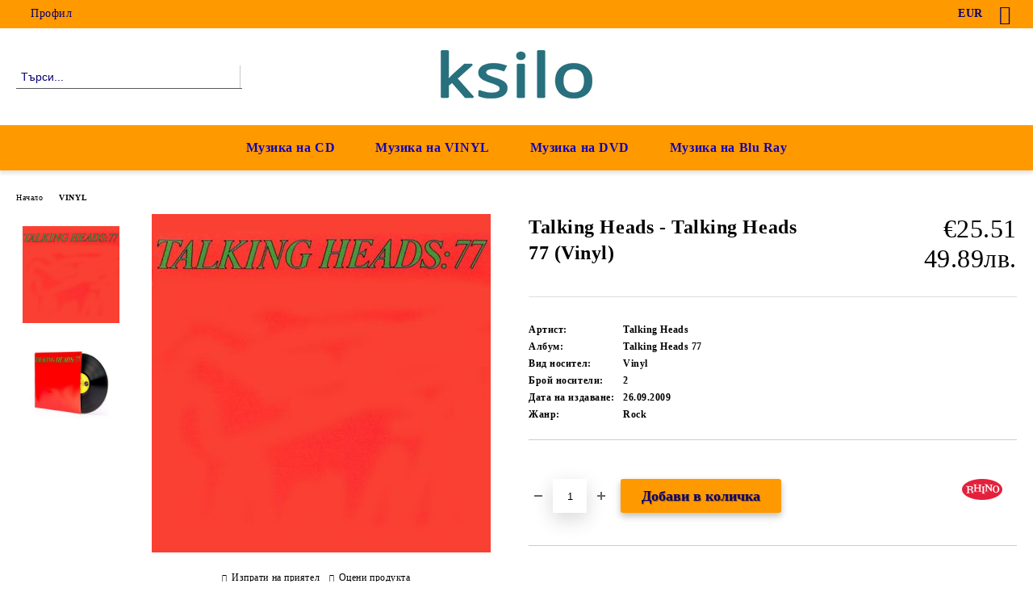

--- FILE ---
content_type: text/html; charset=utf-8
request_url: https://ksilo.com/product/24066/talking-heads-talking-heads-77-vinyl.html
body_size: 14533
content:
<!DOCTYPE html>
<html lang="bg">
<head>
	<meta http-equiv="Content-Type" content="text/html; charset=utf-8" />
<meta http-equiv="Content-Script-Type" content="text/javascript" />
<meta http-equiv="Content-Style-Type" content="text/css" />
<meta name="description" content="Talking Heads - Talking Heads 77 (Vinyl) &gt;   | VINYL" />
<meta name="keywords" content="Talking, Heads, Talking, Heads, Vinyl" />
<meta name="twitter:card" content="summary" /><meta name="twitter:site" content="@server.seliton.com" /><meta name="twitter:title" content="Talking Heads - Talking Heads 77 (Vinyl) на VINYL за €25.51 от ksilo.com" /><meta name="twitter:description" content="Talking Heads - Talking Heads 77 (Vinyl) &gt;   | VINYL" /><meta name="twitter:image" content="http://ksilo.com/userfiles/productimages/product_38917.jpg" />
<link rel="icon" type="image/x-icon" href="/favicon.ico" />
<title>Talking Heads - Talking Heads 77 (Vinyl) на VINYL за €25.51 от ksilo.com</title>
<link rel="canonical" href="https://ksilo.com/product/24066/talking-heads-talking-heads-77-vinyl.html" />

<link rel="stylesheet" type="text/css" href="/userfiles/css/css_73_221.css" />
<script type="text/javascript" src="/userfiles/css/js_73_110.js"></script>
<meta name="viewport" content="width=device-width, initial-scale=1" />
<link rel="alternate" type="application/rss+xml" title="Новини" href="/module.php?ModuleName=com.summercart.rss&amp;UILanguage=bg&amp;FeedType=News" />
<script type="text/javascript">
$(function(){
	$('.innerbox').colorbox({minWidth: 500, minHeight: 300, maxWidth: '90%', maxHeight: '96%'});
		var maxProducts = 7;
	var httpsDomain = 'https://ksilo.com/';
	var searchUrl = '/search.html';
	var seeMoreText = 'вижте още';
	
	SC.Util.initQuickSearch(httpsDomain, maxProducts, searchUrl, seeMoreText);
	});

SC.storeRoot = 'https://ksilo.com/';
SC.storeRootPath = '/';
SC.ML.PROVIDE_VALID_EMAIL = 'Трябва да предоставите валиден имейл адрес:';
SC.JSVersion = '';
</script>


		<script type="application/ld+json">
			{
				"@context": "https://schema.org",
				"@type": "BreadcrumbList",
				"itemListElement":
				[
					{
						"@type": "ListItem",
						"position": 1,
						"item":
						{
							"@id": "https://ksilo.com/",
							"name": "Начало"
						}
					},
					{
						"@type": "ListItem",
						"position": 2,
						"item":
						{
							"@id": "https://ksilo.com/category/140/vinyl.html",
							"name": "VINYL"
						}
					},
					{
						"@type": "ListItem",
						"position": 3,
						"item":
						{
							"@id": "https://ksilo.com/product/24066/talking-heads-talking-heads-77-vinyl.html",
							"name": "Talking Heads - Talking Heads 77 (Vinyl)"
						}
					}
				]
			}
		</script>





<meta property="og:site_name" content="ksilo.com" /><meta property="og:locality" content="София " /><meta property="og:country-name" content="България" /><meta property="og:email" content="admin@ksilo.com" /><meta property="og:type" content="product" /><meta property="og:title" content="Talking Heads - Talking Heads 77 (Vinyl)" /><meta property="og:url" content="https://ksilo.com/product/24066/talking-heads-talking-heads-77-vinyl.html" /><meta property="og:image" content="https://ksilo.com/userfiles/productimages/product_38917.jpg" /><!-- Global site tag (gtag.js) - Google Analytics -->
<script>
	window.gtag_loaded = true;
	window.dataLayer = window.dataLayer || [];
	function gtag(){dataLayer.push(arguments);}
	
			gtag('consent', 'default', {
			'ad_storage': 'granted',
			'ad_user_data': 'granted',
			'ad_personalization': 'granted',
			'analytics_storage': 'granted',
			'functionality_storage': 'granted',
			'personalization_storage': 'granted',
			'security_storage': 'granted'
		});
	</script>
<script async src="https://www.googletagmanager.com/gtag/js?id=G-6ESBD6FBL0"></script>
<script>
	gtag('js', new Date());
	gtag('config', 'G-6ESBD6FBL0', {'allow_enhanced_conversions':true});
</script>
<!-- /Global site tag (gtag.js) - Google Analytics -->
</head>

<body class="lang-bg dynamic-page dynamic-page-product layout-25 layout-type-wide products-per-row-4 " >


<div class="c-body-container js-body-container">
	<div class="c-body-container__sub">
		
		<header class="container c-header js-header-container">
						<div class="c-header__topline">
				<div class="c-header__topline-inner">
					<div class="c-header__profile js-header-login-section">
						<div class="c-header__profile-toggle-icon">Профил</div>
																								
												<div class="c-header__profile-dd">
							<a href="https://ksilo.com/login.html" class="c-header__profile_link c-header__profile-login">Вход</a>
							<a href="https://ksilo.com/register.html" class="c-header__profile_link c-header__profile-register">Регистрация</a>
						</div>
												
						<div class="c-header__phone-wrapper c-header__contacet-row">
							<a href="tel:" class="c-header__phone-number"></a>
						</div>
					</div>
					
					<div class="c-header__lang-currency-social">
												<div class="c-header__currency js-header-currency">
							<span class="c-header__currency-label">Валута</span>
							<div class="c_header__currency-selected">
								<span class="c-header__currency-code-wrapper"><span class="c_header__currency-selected-code">EUR</span></span>
							</div>
							<input type="hidden" name="CurrencyID" class="CurrencyID" id="js-selected-currencyid" value="2" />
							<ul id="currency-list" class="c-header__currency-list">
																<li class="c-header__currency-selector js-currency-selector " id="currencyId_6">BGN</li>
																<li class="c-header__currency-selector js-currency-selector selected" id="currencyId_2">EUR</li>
															</ul>
						</div>
												
												
						<div class="c-header__social-networks">
														<a class="c-header__social-icons social-network__fb" href="http://www.facebook.com/" target="_blank" title="Facebook"></a>
																																																							</div>
					</div>
				</div>
			</div>
			
			<div class="c-header__standard">
				<div class="c-header__search js-header-search">
					<div class="c-header__search-advanced"><a class="c-header__search-advanced-link" href="/search.html?action=dmAdvancedSearch">Разширено търсене</a></div>
					<form action="/search.html" class="c-header_search_form js-header-search-form">
						<input type="text" class="c-header__search_input js-header-search-input" id="sbox" name="phrase" value="" placeholder="Търси..." />
						<span class="c-header__search-button"><input type="submit" value="Търси" class="c-header__search-button-submit" /></span>
					</form>
				</div>
				
				<h2 class="c-header__logo c-header__logo--is-image">
				<a class="c-header__logo-link" href="/">
					<img class="c-header__logo-image" src="/userfiles/logo/ksilo-logo.png" alt="ksilo.com" width="200" height="72" />									</a>
								</h2>
				
				<div class="c-header__info">
										
										<div class="c-header__cart js-header-cart js-header-mini-cart-wrapper">
												<div class="c-header__cart-wrapper">
							<div class="c-header__cart--empty-icon"></div>
						</div>
												
											</div>
									</div>
			</div>
			
			<div class="c-header__mobile">
				<ul class="c-header__mobile-menu">
					<li class="c-header__mobile-menu-item mobile-menu-item-nav js-mobile-menu-toggle-nav">
						<span class="c-header__mobile-menu-icon"></span>
					</li>
					<li class="c-header__mobile-menu-item mobile-menu-item-search">
						<svg xmlns="http://www.w3.org/2000/svg" width="24.811" height="24.811" viewBox="0 0 21.811 21.811">
							<g id="search-outline" transform="translate(-63.25 -63.25)">
								<path id="Path_113" data-name="Path 113" d="M72.182,64a8.182,8.182,0,1,0,8.182,8.182A8.182,8.182,0,0,0,72.182,64Z" fill="none" stroke="#000" stroke-miterlimit="10" stroke-width="1.5"/>
								<path id="Path_114" data-name="Path 114" d="M338.29,338.29,344,344" transform="translate(-260.004 -260.004)" fill="none" stroke="#000" stroke-linecap="round" stroke-miterlimit="10" stroke-width="1.5"/>
							</g>
						</svg>
						<div class="c-header__search c-header__search--mobile">
							<form action="/search.html" class="c-header_search_form js-header-search-form">
								<input type="text" class="c-header__search_input c-header__search_input--mobile js-header-search-input" id="js-search-phrase" name="phrase" value="" placeholder="Търси..." />
								<span class="c-header__search-button"><input type="submit" value="Търси" class="c-header__search-button-submit" /></span>
							</form>
						</div>
					</li>
					<li class="c-header__standard-logo-section">
						<h2 class="c-header__logo c-header__logo--is-image">
						<a href="/" alt="Лого">
							<img class="c-header__logo-image" src="/userfiles/logo/ksilo-logo.png" alt="ksilo.com" width="200" height="72" />													</a>
						</h2>
					</li>
					<li class="c-header__mobile-menu-item is-mobile-cart">
												
																		<div id="mobile-cart" class="mobile-menu-item-cart js-mobile-menu-item-cart">
							<svg xmlns="http://www.w3.org/2000/svg" width="31" height="30" viewBox="0 0 31 30">
								<g id="cart-41" transform="translate(1.5 0.5)">
									<circle id="Ellipse_37" data-name="Ellipse 37" cx="1.847" cy="1.847" r="1.847" transform="translate(9.451 24.148)" fill="#000812"/>
									<path id="Ellipse_37_-_Outline" data-name="Ellipse 37 - Outline" d="M1.847-.5A2.347,2.347,0,1,1-.5,1.847,2.35,2.35,0,0,1,1.847-.5Zm0,3.695A1.347,1.347,0,1,0,.5,1.847,1.349,1.349,0,0,0,1.847,3.195Z" transform="translate(9.451 24.148)"/>
									<circle id="Ellipse_38" data-name="Ellipse 38" cx="1.847" cy="1.847" r="1.847" transform="translate(20.166 24.148)" fill="#000812"/>
									<path id="Ellipse_38_-_Outline" data-name="Ellipse 38 - Outline" d="M1.847-.5A2.347,2.347,0,1,1-.5,1.847,2.35,2.35,0,0,1,1.847-.5Zm0,3.695A1.347,1.347,0,1,0,.5,1.847,1.349,1.349,0,0,0,1.847,3.195Z" transform="translate(20.166 24.148)"/>
									<path id="Path_88" data-name="Path 88" d="M22.352,21.855H10.732a3.527,3.527,0,0,1-3.357-3.112L4.066,2.843H.709a1,1,0,0,1,0-2h4.17a1,1,0,0,1,.979.8l.877,4.215H26.709a1,1,0,0,1,.986,1.167L25.714,18.714l0,.02A3.529,3.529,0,0,1,22.352,21.855Zm-15.2-14L9.334,18.344l0,.016c.138.723.577,1.5,1.394,1.5h11.62c.814,0,1.253-.766,1.393-1.486L25.525,7.854Z" transform="translate(0 0)"/>
									<rect id="Rectangle_179" data-name="Rectangle 179" width="31" height="30" transform="translate(-1.5 -0.5)" fill="none"/>
								</g>
							</svg>
						</div>
												
																	</li>
				</ul>
			</div>
			<div class="c-mobile-holder"></div>
		</header><!-- header container -->
<main>
<div class="o-column c-layout-top o-layout--horizontal c-layout-top__sticky sticky js-layout-top">
	<div class="c-layout-wrapper c-layout-top__sticky-wrapper">
		<div class="o-box c-box-main-menu js-main-menu-box">
	<div class="c-mobile__close js-mobile-close-menu"></div>
	<div class="c-mobile__phone js-mobile-phone-content"></div>
	<div class="c-mobile__nav">
		<div class="c-mobile__nav-item is-menu js-mobile-toggle-menu is-active"><span>Меню</span></div>
		<div class="c-mobile__nav-item is-profile js-mobile-toggle-profile"><span>Профил</span></div>
		<div class="c-mobile__nav-item is-int js-mobile-toggle-int"><i class="js-mobile-current-flag"></i><span>Език</span></div>
	</div>
	
	<div class="o-box-content c-box-main-menu__content">
		<ul class="c-box-main-menu__list">
						<li class=" c-box-main-menu__item js-box-main-menu__item">
				<a href="/category/141/cd-audio.html" title="Музика на CD" class="c-box-main-menu__item-link">
										Музика на CD
					<span class="c-box-main-menu__mobile-control js-mobile-control"><span>+</span></span>
				</a>
							</li>
						<li class=" c-box-main-menu__item js-box-main-menu__item">
				<a href="/category/140/vinyl.html" title="Музика на VINYL" class="c-box-main-menu__item-link">
										Музика на VINYL
					<span class="c-box-main-menu__mobile-control js-mobile-control"><span>+</span></span>
				</a>
							</li>
						<li class=" c-box-main-menu__item js-box-main-menu__item">
				<a href="/category/142/dvd.html" title="Музика на DVD" class="c-box-main-menu__item-link">
										Музика на DVD
					<span class="c-box-main-menu__mobile-control js-mobile-control"><span>+</span></span>
				</a>
							</li>
						<li class=" c-box-main-menu__item js-box-main-menu__item">
				<a href="/category/143/blu-ray.html" title="Музика на Blu Ray" class="c-box-main-menu__item-link">
										Музика на Blu Ray
					<span class="c-box-main-menu__mobile-control js-mobile-control"><span>+</span></span>
				</a>
							</li>
					</ul>
	</div>
	
	<div class="c-mobile__profile-content js-mobile-profile-content" style="display: none;"></div>
	
	<div class="c-mobile__int-content js-mobile-int-content" style="display: none;"></div>

</div>

<script type="text/javascript">
	$(function(){
		if ($(window).width() <= 1110) {
			$('.js-mobile-menu-toggle-nav').click(function(){
				$('.js-main-menu-box').addClass('is-active');
			});

			$('.js-mobile-toggle-menu').click(function(){
				$(this).addClass('is-active');
				$('.c-box-main-menu__content').show();

				$('.js-mobile-toggle-profile').removeClass('is-active');
				$('.js-mobile-profile-content').hide();
				$('.js-mobile-toggle-int').removeClass('is-active');
				$('.js-mobile-int-content').hide();
			});
			$('.js-mobile-toggle-profile').click(function(){
				$(this).addClass('is-active');
				$('.js-mobile-profile-content').show();

				$('.js-mobile-toggle-menu').removeClass('is-active');
				$('.c-box-main-menu__content').hide();
				$('.js-mobile-toggle-int').removeClass('is-active');
				$('.js-mobile-int-content').hide();
			});
			$('.js-mobile-toggle-int').click(function(){
				$(this).addClass('is-active');
				$('.js-mobile-int-content').show();

				$('.js-mobile-toggle-profile').removeClass('is-active');
				$('.js-mobile-profile-content').hide();
				$('.js-mobile-toggle-menu').removeClass('is-active');
				$('.c-box-main-menu__content').hide();
			});

			$('.js-mobile-close-menu').click(function(){
				$('.js-main-menu-box').removeClass('is-active');
				$('.js-mobile-menu-item-nav').toggleClass('is-active');
			});
			var currentFlag = $('.c_header__language-selected .c-header__language-code-wrapper').html();
			$('.js-mobile-current-flag').append(currentFlag);

			if ($('.js-header-language').length == 0 && $('.js-header-currency').length == 0) {
				$('.js-mobile-toggle-int').hide();
			}
		}
	});
</script>
	</div>
</div>

<div class="c-layout-main js-layout-main">
		<div id="c-layout-main__column-left" class="o-layout--vertical c-layout-main--wide">
		<div class="c-layout-wrapper">
			
			<div id="product-page" class="c-page-product"
	 xmlns:product="http://search.yahoo.com/searchmonkey/product/"
	 xmlns:rdfs="http://www.w3.org/2000/01/rdf-schema#"
	 xmlns:media="http://search.yahoo.com/searchmonkey/media/"
	 xmlns:review="http://purl.org/stuff/rev#"
	 xmlns:use="http://search.yahoo.com/searchmonkey-datatype/use/"
	 xmlns:currency="http://search.yahoo.com/searchmonkey-datatype/currency/"
	 itemscope itemtype="http://schema.org/Product">
	
	<div class="c-breadcrumb c-breadcrumb__list">
		<span class="c-breadcrumb__item"><a href="/" class="c-breadcrumb__item-link">Начало</a> </span>
				<span class="c-breadcrumb__separator"></span>
		<span class="c-breadcrumb__item"><a href="/category/140/vinyl.html" class="c-breadcrumb__item-link">VINYL</a></span>
				<span class="c-breadcrumb__item--last">Talking Heads - Talking Heads 77 (Vinyl)</span>
	</div>
	
	<div class="o-page-content">
		<div class="c-dynamic-area c-dynamic-area__top"></div>
		
		<div class="c-product__top-area">
				<!-- Description Price Block -->
			<div class="product-page-description-price-block">
				<div class="c-product-page__product-name-and-price">
					<h1 class="c-product-page__product-name fn js-product-name-holder" property="rdfs:label" itemprop="name">
						Talking Heads - Talking Heads 77 (Vinyl)
					</h1>
											<div id="ProductPricesHolder" class="c-product-page__product-price-wrapper js-product-prices-holder">
														<div class="c-product-page__product-price-section u-dual-price__product-page is-price-with-tax">
			
	
		<!-- Show prices with taxes applied. -->
			
						
		<!-- The product has no price modifiers. It may have wholesale price. -->
				<!-- No wholesale price. The list price is the final one. No discounts. -->
		<div class="c-price-exclude-taxes product-price u-price__base__wrapper u-dual-price__big-price" itemprop="offers" itemscope itemtype="http://schema.org/Offer">
			<span class="c-price-exclude-taxes__no-wholesale-price-list-label what-price u-price__base__label">Цена:</span>
			<span class="c-price-exclude-taxes__no-wholesale-price-list-price taxed-price-value u-price__base__value">
				€25.51
								<span class="c-price-exclude-taxes__no-wholesale-price-list-price taxed-price-value u-product-page__price-dual-currency">49.89лв.</span>
							</span>
			<span class="c-price-exclude-taxes__no-wholesale-price-list-price-digits price" style="display:none;" itemprop="price">25.51</span>
			<span class="c-price-exclude-taxes__no-wholesale-price-currency currency" style="display:none;" itemprop="priceCurrency">EUR</span>
			<link itemprop="url" href="/product/24066/talking-heads-talking-heads-77-vinyl.html" />
			<meta itemprop="availability" content="https://schema.org/InStock" />
			
		</div>
				
				
			
		
		
		



	
	</div>													</div>
									</div>
				
				<ul class="c-product-page__product-features">
										
					
														</ul>
				
								
				<div class="c-product-page__product-details">
					<div class="c-product-page__product-description-wrapper">
																								
											</div>
					
					<!-- Cart form -->
					<form action="https://ksilo.com/cart.html" method="post" id="cart_form" class="c-product-page__cart-form item " >
						<div class="product-page__price-and-options">
													</div>
					
												<ul class="c-product-page__attributes-list item">
															<li class="c-product-page__attribute-item">
									<div class="c-product-page__attribute-name">Артист:</div>
									<div class="c-product-page__attribute-value">
										Talking Heads
										
																				
										<span class="c-product-page__attribute-unit"></span>
																			</div>
								</li>
															<li class="c-product-page__attribute-item">
									<div class="c-product-page__attribute-name">Албум:</div>
									<div class="c-product-page__attribute-value">
										Talking Heads 77
										
																				
										<span class="c-product-page__attribute-unit"></span>
																			</div>
								</li>
															<li class="c-product-page__attribute-item">
									<div class="c-product-page__attribute-name">Вид носител:</div>
									<div class="c-product-page__attribute-value">
										
										
																					<span class="c-product-page__attribute-multivalue">Vinyl</span>
																				
										<span class="c-product-page__attribute-unit"></span>
																			</div>
								</li>
															<li class="c-product-page__attribute-item">
									<div class="c-product-page__attribute-name">Брой носители:</div>
									<div class="c-product-page__attribute-value">
										2
										
																				
										<span class="c-product-page__attribute-unit"></span>
																			</div>
								</li>
															<li class="c-product-page__attribute-item">
									<div class="c-product-page__attribute-name">Дата на издаване:</div>
									<div class="c-product-page__attribute-value">
										26.09.2009
										
																				
										<span class="c-product-page__attribute-unit"></span>
																			</div>
								</li>
															<li class="c-product-page__attribute-item">
									<div class="c-product-page__attribute-name">Жанр:</div>
									<div class="c-product-page__attribute-value">
										
										
																					<span class="c-product-page__attribute-multivalue">Rock</span>
																				
										<span class="c-product-page__attribute-unit"></span>
																			</div>
								</li>
													</ul>
												
						<div class="c-product-page__buy-buttons">
							<div class="c-product-page__availability-label availability s-html-editor js-availability-label" style="display: none">
								
							</div>
							
														<div class="c-product-page__add-to-wishlist-button">
								<span class="c-product-page__wishlist-buttons js-button-wish no-in-wishlist">
	<a style="display: none" rel="nofollow" href="https://ksilo.com/wishlist.html" title="Добавен в Желани" class="c-product-page__button-wishlist is-in-wishlist js-wishlist-link js-has-in-wishlist" data-product-id="24066" data-item-id="0"><span class="c-product-page__button-wishlist-text">Добавен в Желани</span></a>
	<a rel="nofollow" href="https://ksilo.com/wishlist.html" title="Добави в желани" class="c-product-page__button-wishlist not-in-wishlist js-wishlist-link js-no-in-wishlist" data-product-id="24066" data-item-id="0"><span class="c-product-page__button-wishlist-text">Добави в желани</span></a>
</span>
<script type="text/javascript">
$(function () {
	SC.Wishlist.getData = function (object) {
		var data = $('#cart_form').serialize();
		if (object.hasClass('js-has-in-wishlist')) {
			data += '&action=removeItem&submitType=ajax&WishlistItemID=' + object.data('item-id');
		} else {
			data += '&action=addItem&submitType=ajax&ProductID=' + object.data('product-id');
		}
		
		return data;
	}
})
</script>
							</div>
														
																																			
							<div class="c-product-page__buy-buttons-wrapper">
								<!--// measure unit plugin inject //-->
																
								<div class="quantity availability add-to-cart js-button-add-to-cart-wrapper js-product-page__add-to-cart" >
									<span class="value-title" title="in_stock"></span>									<!--// measure unit plugin inject //-->
																		
																		<span class="c-product-page__quantity-minus js-quantity-minus">-</span>
																		<input aria-label="Брой" type="text" class="c-product-page__quantity-input js-quantity-input" name="Quantity" value="1" size="1" />
																		<span class="c-product-page__quantity-plus js-quantity-plus">+</span>
																		
									<!--// measure unit plugin inject //-->
																		
									<div class="c-button__add-to-cart-wrapper js-button-add-to-cart o-button-add-to-cart u-designer-button">
										<input type="submit" class="c-button c-button__add-to-cart js-button-add-to-cart o-button-add-to-cart-submit u-designer-button-submit" value="Добави в количка" />
										<span class="c-button__add-to-cart-icon o-button-add-to-cart-icon"></span>
									</div>
								</div>
								
																<div class="c-product-page__product-brand-wrapper" itemprop="brand" itemscope itemtype="http://schema.org/Organization">
																		
																		<meta itemprop="name" content="Rhino Records">
									<a class="c-product-page__product-brand-image-link" rel="product:brand" typeof="vcard:VCard commerce:Business" property="vcard:url" href="/brand/296/rhino-records.html" itemprop="url">
										<img class="c-product-page__product-brand-image" src="/userfiles/manufacturer/image_343211994170137f6d7dd0909f7fc6bb.jpg" width="50" height="26" alt="Rhino Records" />
									</a>
																		
																	</div>
															</div>
						</div>
						
						<input type="hidden" name="action" value="dmAddToCart" />
						<input type="hidden" class="js-product-page-product-id" id="ProductID" name="ProductID" value="24066" />
						<input type="hidden" class="js-product-page-productvariant-id" id="ProductVariantID" name="ProductVariantID" value="" />
																													</form>
					
									</div>
				
							</div><!-- Description Price Block -->
			
			<!-- Images Block -->
			<div class="c-product-page__images-block">
				<div id="product-images" class="c-product-page__images-wrapper-of-all    ">
					<div class="c-product-page__image-section">
												
																		
						<div class="c-product-page__product-image js-product-image" >
							<div class="video-close js-video-close"><img src="/skins/orion/customer/images/close_video.png?rev=0cfa903748b22c57db214c7229180c71ed34da8a" width="32" height="32" alt="" loading="lazy" /></div>
							<div class="video-container js-video-container"></div>
														
																					<div class="product-image-a js-call-lightgallery">
																<a href="/userfiles/productlargeimages/product_38917.jpg" title="Talking Heads - Talking Heads 77 (Vinyl)" class="c-product-page__product-image-with-zoom js-product-image-link js-cloud-zoom cloud-zoom" id="product-zoom" rel="position: 'inside', adjustX: 0, adjustY: 0">
																	<img class="c-product-page__product-image c-product-page__product-image-24066 js-product-image-default" rel="rdfs:seeAlso media:image" src="/userfiles/productimages/product_38917.jpg" alt="Talking Heads - Talking Heads 77 (Vinyl)" itemprop="image" width="420" height="419" fetchpriority="high" loading="lazy"/>
									<meta property="og:image" content="https://ksilo.com/userfiles/productimages/product_38917.jpg">
																</a>
															</div>
																				</div>
					</div>
					
					<div class="c-product-page__thumb-list-wrapper">
						<div class="c-product-page__thumb-list js-image-thumb-list">
														
							<!-- Product threesixty degree start -->
														
							<!-- Variant images -->
														
							<!-- Product images -->
														<span class="c-product-page__thumb-wrapper js-product-thumb-holder selected product-image-lightgallery" style="min-width:85px;" data-src="/userfiles/productlargeimages/product_38917.jpg">
																<a id="product-image-38917" href="/userfiles/productlargeimages/product_38917.jpg" title="Talking Heads - Talking Heads 77 (Vinyl)" class="c-product-page__thumb-link js-product-thumb-link js-cloud-zoom-gallery cloud-zoom-gallery" rel="useZoom: 'product-zoom', smallImage: '/userfiles/productimages/product_38917.jpg'" ref="/userfiles/productimages/product_38917.jpg" data-largeimagewidth="600" data-largeimageheight="600">
																	<img src="/userfiles/productthumbs/thumb_38917.jpg" alt="Talking Heads - Talking Heads 77 (Vinyl)" width="300" height="300" class="c-product-page__thumb-image" />
																</a>
															</span>
														<span class="c-product-page__thumb-wrapper js-product-thumb-holder  product-image-lightgallery" style="min-width:85px;" data-src="/userfiles/productlargeimages/product_38918.jpg">
																<a id="product-image-38918" href="/userfiles/productlargeimages/product_38918.jpg" title="Talking Heads - Talking Heads 77 (Vinyl)" class="c-product-page__thumb-link js-product-thumb-link js-cloud-zoom-gallery cloud-zoom-gallery" rel="useZoom: 'product-zoom', smallImage: '/userfiles/productimages/product_38918.jpg'" ref="/userfiles/productimages/product_38918.jpg" data-largeimagewidth="600" data-largeimageheight="600">
																	<img src="/userfiles/productthumbs/thumb_38918.jpg" alt="Talking Heads - Talking Heads 77 (Vinyl)" width="300" height="300" class="c-product-page__thumb-image" />
																</a>
															</span>
														
													</div>
					</div>
					
					<script type="text/javascript">
						var variantImagesOptions = {};
											
						$(function () {
							// Remove from Light Gallery default image duplicate
							$('.product-image-lightgallery').each(function() {
								if ($(this).find('.js-product-image-default').length == 0 && $(this).data('src') == $('.js-product-image-default').parents('.product-image-lightgallery').data('src')) {
									$(this).removeClass('product-image-lightgallery');
								}
							});
							if($('body').hasClass('u-variant__product-page-two')) {
								function scrollToVariantImage(ProductVariantSliderImageID) {
									if (!ProductVariantSliderImageID) {
										return;
									}
									
									const jQueryProductVariantSliderImage =  $('#' + ProductVariantSliderImageID);
									if (!jQueryProductVariantSliderImage.length) {
										return;
									}
									
									$('html, body').stop().animate({
										scrollTop: jQueryProductVariantSliderImage.offset().top
									}, 1000);
								}
								
								$(SC.ProductData.ProductVariantsEvent).on('variantChangedData', function (event, data) {
									scrollToVariantImage(data.variantData.ProductVariantSliderImageID);
								});
								
								$('#product-images .js-product-thumb-link').removeClass('js-cloud-zoom-gallery cloud-zoom-gallery');
							} else {
								$('#product-images .js-product-thumb-link').dblclick(function() {
									$(this).click();
									$('#product-images .js-product-image-link').click();
								});
							}
							
														$('#product-images .js-product-image-link').live('click', function() {
								if ($('#product-images .js-product-thumb-link[href="' + $('#product-images .js-product-image-link').attr('href') + '"]').length == 0) {
									$('#product-images').append('<span class="product-thumb-holder" style="display: none;"><a href="' + $('#product-images .js-product-image-link').attr('href') + '" title="' + $('#product-images .js-product-image-link').attr('title') + '" class="js-product-thumb-link js-cloud-zoom-gallery cloud-zoom-gallery" rel="useZoom: \'product-zoom\', smallImage: \'' + $('#product-images .js-product-image-link img').attr('src') + '\'"></a></span>');
								}
							});
				
							$('.mousetrap').live('click', function() {
								$('#product-images .js-product-image-link').click();
							});
														
							
												
							var lightGalleryOptions = {
								mode: 'lg-lollipop',
								download: false,
								actualSize: true,
								showThumbByDefault: false,
								closable: false,
								enableDrag: false,
								enableSwipe: true,
								infiniteZoom: true,
								zoom: true,
								enableZoomAfter: 300,
								addClass: 'lightgallery_main_wrapper',
								preload: 100,
								slideEndAnimation: false,
								selector: '.product-image-lightgallery'
							};
							
							function loadLightGallery(lightGalleryOptions) {
								if ( $.isFunction($.fn.lightGallery) ) {
									return;
								}
								
								$('head').append('<script type="text/javascript" src="/skins/assets/lightGallery/js/lightgallery.js?rev=0cfa903748b22c57db214c7229180c71ed34da8a"><\/script>' +
										'<script type="text/javascript" src="/skins/assets/lightGallery/js/plugins/lg-thumbnail.min.js?rev=0cfa903748b22c57db214c7229180c71ed34da8a"><\/script>' +
									'<script type="text/javascript" src="/skins/assets/lightGallery/js/plugins/lg-zoom.min.js?rev=0cfa903748b22c57db214c7229180c71ed34da8a"><\/script>' +
										'<link rel="stylesheet" type="text/css" href="/skins/assets/lightGallery/css/lightgallery.css?rev=0cfa903748b22c57db214c7229180c71ed34da8a" />');
								
								$('#product-images')
									.lightGallery(lightGalleryOptions)
									.on('onCloseAfter.lg', function () {
										$('.js-main-menu-box').parent('div').css('z-index', '999999');
									})
									.on('onAfterOpen.lg', function () {
										$('.lightgallery_main_wrapper .lg-item').css('width', $(window).width() + 20).css('overflow-y', 'auto');
									})
									.on('onBeforeSlide.lg', function (event, prevIndex, index) {
										$('.lightgallery_main_wrapper .lg-item').eq(index).find('.lg-img-wrap').show();
										$('.lightgallery_main_wrapper .lg-item').eq(prevIndex).find('.lg-img-wrap').hide();
										$('.lightgallery_main_wrapper .lg-item').css('overflow-y', 'hidden');
									})
									.on('onAfterSlide.lg', function () {
										$('.lightgallery_main_wrapper .lg-item').css('overflow-y', 'auto');
									});
							}
							$('.js-call-lightgallery').on('click', function() {
								loadLightGallery(lightGalleryOptions);
								var attrHref = $(this).find('.js-product-image-link').attr('href');
								$('.product-image-lightgallery[data-src="' + attrHref + '"]').trigger('click');
								lightGallery.refresh();
								return false;
							});
							
															loadLightGallery(lightGalleryOptions);
													});
					</script>
				</div>
				<!--// measure unit plugin inject //-->
								<div class="c-product-page__button-actions has-brand">
					<div class="c-product-page__send-to-friend-button c-product-page__button-actions-wrapper">
						<a rel="nofollow" class="c-button__send-to-friend" href="https://ksilo.com/send_to_friend.php?ProductID=24066" id="sendToFriend" title="Изпрати на приятел">Изпрати на приятел</a>
					</div>
										<div class="c-product-page__rate-button c-product-page__button-actions-wrapper">
						<a rel="nofollow" href="/module.php?ModuleName=com.summercart.ratingactions&amp;action=acRate&amp;ProductID=24066" id="rateThisProduct" title="Оцени продукта">Оцени продукта</a>
					</div>
										
										
										<span class="c-product-page__toggle-brand-information js-product-page-brand-info">Информация за Съответствие</span>
					
					<div class="c-product-page__product-brand-information js-product-page-brand-content is-hidden" style="display: none;">
																																				<div class="c-product-page__brand-contact-row">
							<span class="c-product-page__brand-contact-label">Уебсайт</span>
							<a class="c-brand__brand-website-link" href="http://www.rhino.com" target="_blank">http://www.rhino.com</a>
						</div>
											</div>
									</div>
				
									<div class="c-social-buttons social-buttons">
	<iframe title="Share links" src="//www.facebook.com/plugins/like.php?locale=bg_BG&amp;href=https%3A%2F%2Fksilo.com%2F%2Fproduct%2F24066%2Ftalking-heads-talking-heads-77-vinyl.html&amp;layout=button_count&amp;action=like&amp;show_faces=false&amp;share=true&amp;height=21&amp;" scrolling="no" frameborder="0" style="border:none; overflow:hidden; width: 200px; height:21px;" allowTransparency="true" loading="lazy"></iframe>
	
	<!-- Place this tag in your head or just before your close body tag. -->
	<script >
		window.___gcfg = {
			lang: 'bg_BG',
		};
	</script>
	<a href="https://twitter.com/share" class="c-social-buttons__twitter-share-button twitter-share-button" data-lang="bg">Tweet</a>
	<script>$(function() { !function(d,s,id){var js,fjs=d.getElementsByTagName(s)[0],p=/^http:/.test(d.location)?'http':'https';if(!d.getElementById(id)){js=d.createElement(s);js.id=id;js.src=p+'://platform.twitter.com/widgets.js';fjs.parentNode.insertBefore(js,fjs);}}(document, 'script', 'twitter-wjs'); });</script>
	
	<!--// plugin.facebook_send_to_friend.html //-->
</div>							</div><!-- Images Block -->
		</div> <!-- c-product__top-area -->

		<!-- Product details info -->
				
		<!--// plugin.list-variants.product-details-html //-->
		<!-- Product details in tabs -->
		<div class="c-tabs c-product-page__tabs js-wholesale-prices">
			<ul class="c-tabs__menu c-product-page__tabs-menu js-tabs__menu">
																				<li class="c-tabs__menu-item c-product-page__tabs-menu-item js-tabs-title"><a href="#product-global-attributes" class="c-product-page__tabs-menu-item-link js-tabs-title-link">Характеристики</a></li>
																								<li class="c-tabs__menu-item c-product-page__tabs-menu-item js-tabs-title"><a href="#product-reviews" class="c-product-page__tabs-menu-item-link js-tabs-title-link">Ревюта</a></li>
																																																																								<li class="c-tabs__menu-item c-product-page__tabs-menu-item js-tabs-title"><a href="#product-web-page-6" class="c-product-page__tabs-menu-item-link js-tabs-title-link">Често задавани въпроси</a></li>
																			</ul>
			
			<div class="c-tab__box-title-wrapper" style="display:none">
	<h2 class="c-tab__box-title">Характеристики</h2>
</div>
<div class="tab-content c-tab-global-attributes" id="product-global-attributes">
	<ul class="c-tab-attributes__list">
				<li class="c-tab-attribute__wrapper">
			<div class="c-tab-attribute__label">Артист:</div>
			<div class="c-tab-attribute__value-wrapper">
				<span class="c-tab-attribute__value" data-attribute-code="artist">
				Talking Heads
								</span>
				
				<span class="c-tab-attribute__unit"></span>
							</div>
		</li>
				<li class="c-tab-attribute__wrapper">
			<div class="c-tab-attribute__label">Албум:</div>
			<div class="c-tab-attribute__value-wrapper">
				<span class="c-tab-attribute__value" data-attribute-code="title">
				Talking Heads 77
								</span>
				
				<span class="c-tab-attribute__unit"></span>
							</div>
		</li>
				<li class="c-tab-attribute__wrapper">
			<div class="c-tab-attribute__label">Вид носител:</div>
			<div class="c-tab-attribute__value-wrapper">
				<span class="c-tab-attribute__value" data-attribute-code="config">
				
								Vinyl<br />
								</span>
				
				<span class="c-tab-attribute__unit"></span>
							</div>
		</li>
				<li class="c-tab-attribute__wrapper">
			<div class="c-tab-attribute__label">Брой носители:</div>
			<div class="c-tab-attribute__value-wrapper">
				<span class="c-tab-attribute__value" data-attribute-code="units">
				2
								</span>
				
				<span class="c-tab-attribute__unit"></span>
							</div>
		</li>
				<li class="c-tab-attribute__wrapper">
			<div class="c-tab-attribute__label">Дата на издаване:</div>
			<div class="c-tab-attribute__value-wrapper">
				<span class="c-tab-attribute__value" data-attribute-code="release">
				26.09.2009
								</span>
				
				<span class="c-tab-attribute__unit"></span>
							</div>
		</li>
				<li class="c-tab-attribute__wrapper">
			<div class="c-tab-attribute__label">Жанр:</div>
			<div class="c-tab-attribute__value-wrapper">
				<span class="c-tab-attribute__value" data-attribute-code="genre">
				
								Rock<br />
								</span>
				
				<span class="c-tab-attribute__unit"></span>
							</div>
		</li>
			</ul>
</div><div class="c-tab__box-title-wrapper c-tab-review__title-wrapper" style="display:none">
	<h2 class="c-tab__box-title">Ревюта</h2>
</div>
<div id="product-reviews" class="c-tab-review tab-content">
				<div id="fb-comments-container" class="c-facebook-comments">
	<div id="fb-root" class="c-facebook-comments__fb-root"></div>
	<script>
	function startFbComments() {
		(function(d, s, id) {
		  var js, fjs = d.getElementsByTagName(s)[0];
		  if (d.getElementById(id)) return;
		  js = d.createElement(s); js.id = id;
		  js.async = true;
		  js.src = "//connect.facebook.net/bg_BG/sdk.js#xfbml=1&appId=&version=v6.0";
		  fjs.parentNode.insertBefore(js, fjs);
		}(document, 'script', 'facebook-jssdk'));
	}
	
	$(function() {
		if ($('#product-reviews').css('display') == 'none') {
			$('a[href="#product-reviews"]').one('click', function() {
				startFbComments();
			});
		} else {
			startFbComments();
		}
	});</script>
	<div class="c-facebook-comments__fb-comments fb-comments" data-href="https://ksilo.com//product/24066/talking-heads-talking-heads-77-vinyl.html" data-width="100%" data-numposts="1" data-colorscheme="light"></div>
</div>		<!--// plugin.comment-review.product-review-form-html //-->
</div><div id="product-web-page-6" class="tab-content"><div id="page" class="c-web-page js-web-page ">

	<div class="c-page__page-title o-title__page-title">
		<div class="c-page__page-title-wrapper o-title__page-title-wrapper">
							<h2 class="c-page__page-title-content o-title__page-title-content">Често задавани въпроси</h2>
					</div>
	</div>
	
		
	<div class="o-page-content s-html-editor">

		<p><strong>ТУК МОЖЕТЕ ДА ПРОЧЕТЕТЕ ОТГОВОРИТЕ НА ЧЕСТО ЗАДАВАНИ ВЪПРОСИ</strong></p><p><br></p><p><strong>1. ВСИЧКИ ЛИ ПРОДУКТИ ПРЕДЛАГАНИ В МАГАЗИНА ksilo.com СА НАЛИЧНИ ?</strong></p><p class="fr-text-bordered">- <strong>Не, не всички продукти предлагани в магазина са налични</strong>. Моля при поръчка от Ваша страна да въведете e-mail адрес на който в най-кратък срок ще получите отговор дали избрания от Вас продукт е наличен.</p><p>За всякакви въпроси можете да ползвате и формата &quot;<strong>Контакт</strong>&quot;. Моля уверете се, че e-mail адреса на който желаете да получите отговор е правилно изписан.</p><p>Ако за Вас е по-удобно пишете ни на e-mail: admin@ksilo.com кой избран от Вас продукт Ви интересува и ще Ви отговорим дали той е наличен, както и приблизителния срок за доставка, ако НЕ е наличен.&nbsp;</p><p><strong>&gt;&gt;&gt; Стремим се да поддържаме актуален списък със заглавия, но все пак е възможно да има и такива, които да НЕ успеем да Ви осигурим (т.е. да са окончателно изчерпани) &lt;&lt;&lt;</strong></p><p><br></p><p><strong>2. КАКЪВ Е СРОКА ЗА ДОСТАВКА ?</strong></p><p>- Срока на доставка на <u><strong>налични продукти</strong></u> е един-два работни дни, ако адреса на доставка е в границите на София-град и два-три работни дни за останалата част на страната. За някои по-малки населени места, които се обслужват по график на куриерската фирма срока на доставка може да се удължи до 5-7 работни дни. За работни дни се считат дните от понеделник до петък (ако те не са официални празници).</p><p>Поръчки направени до 16:30 ч. в работни дни се обработват същия ден и ако поръчаните от Вас продукти са налични се предават за доставката им на куриер веднага и ако адреса за доставка е в София-град има възможност да ги получите още на следващия ден или до два-три работни дни при адрес за доставка извън София-град.</p><p>- За срока на доставка на продукти които <u><strong>НЕ са налични</strong></u>&nbsp;ще Ви информираме на посочения от Вас e-mail адрес при поръчката Ви или при запитване от Ваша страна на e-mail: <strong>admin@ksilo.com</strong></p><p>Срока на доставка на продукти които <strong>НЕ са налични</strong> може да варира от една седмица (за български издания) до около един месец (за вносни продукти). <strong>За някои вносни продукти този срок е възможно да бъде и по-дълъг.&nbsp;</strong></p><p><br></p><p><strong>3. КАКВА Е ЦЕНАТА ЗА ДОСТАВКА ?</strong></p><p>Доставката на продуктите се извършва <strong>единствено</strong> от куриерска фирма <strong>Speedy.</strong></p><p>- Цена за доставка до избран от Вас офис на Спиди - 2,51 евро (4,90 лв.) (начислява се автоматично при завършване на поръчката Ви и не зависи от броя на поръчаните от Вас продукти)</p><p>- Цената за доставка до Ваш адрес (личен, служебен) - 3,12 евро (6,10 лв.) (начислява се автоматично при завършване на поръчката Ви и не зависи от броя на поръчаните от Вас продукти)</p><p><span style="color:#ff0000;">Не извършваме<strong>&nbsp;</strong>доставки до офиси на други куриерски фирми.</span></p><p><br></p><p><strong>4. КАК МОГА ДА ПЛАТЯ ? НАЧИН НА ПЛАЩАНЕ</strong></p><p>- Плащането на избраните от Вас продукти е с <strong>НАЛОЖЕН ПЛАТЕЖ (плащане при получаване).&nbsp;</strong>Ако желаете запазете си документа, който ще Ви бъде издаден от куриера при доставката - <strong>този документ замества касовата бележка</strong>.</p><p>- Можете да платите избраните от Вас продукти при доставката им до посочения от Вас адрес или при получаването на пратката от офис на куриерска фирма <strong>Speedy</strong>, ако сте посочили че желаете да вземете пратката си от офис.</p><p><br></p><p><strong>5. МОГА ЛИ ДА ПОРЪЧАМ МУЗИКАЛНИ ПРОДУКТИ, КОИТО НЕ НАМИРАМ В МУЗИКАЛЕН МАГАЗИН ksilo.com ?</strong></p><p>- Търсите музикален продукт, но не го намирате - моля пишете ни на e-mail: <strong><a href="mailto:admin@ksilo.com">admin@ksilo.com</a>&nbsp;( или през формата за контакт )</strong> и ще Ви информираме за възможността да Ви го осигурим, както и цената му и приблизителния срок за доставка</p><p>Благодарим Ви !</p>

	</div>

	<div class="c-social-buttons social-buttons">
	<iframe title="Share links" src="//www.facebook.com/plugins/like.php?locale=bg_BG&amp;href=https%3A%2F%2Fksilo.com%2F%2Fproduct%2F24066%2Ftalking-heads-talking-heads-77-vinyl.html&amp;layout=button_count&amp;action=like&amp;show_faces=false&amp;share=true&amp;height=21&amp;" scrolling="no" frameborder="0" style="border:none; overflow:hidden; width: 200px; height:21px;" allowTransparency="true" loading="lazy"></iframe>
	
	<!-- Place this tag in your head or just before your close body tag. -->
	<script >
		window.___gcfg = {
			lang: 'bg_BG',
		};
	</script>
	<a href="https://twitter.com/share" class="c-social-buttons__twitter-share-button twitter-share-button" data-lang="bg">Tweet</a>
	<script>$(function() { !function(d,s,id){var js,fjs=d.getElementsByTagName(s)[0],p=/^http:/.test(d.location)?'http':'https';if(!d.getElementById(id)){js=d.createElement(s);js.id=id;js.src=p+'://platform.twitter.com/widgets.js';fjs.parentNode.insertBefore(js,fjs);}}(document, 'script', 'twitter-wjs'); });</script>
	
	<!--// plugin.facebook_send_to_friend.html //-->
</div>	<div id="fb-comments-container" class="c-facebook-comments">
	<div id="fb-root" class="c-facebook-comments__fb-root"></div>
	<script>
	function startFbComments() {
		(function(d, s, id) {
		  var js, fjs = d.getElementsByTagName(s)[0];
		  if (d.getElementById(id)) return;
		  js = d.createElement(s); js.id = id;
		  js.async = true;
		  js.src = "//connect.facebook.net/bg_BG/sdk.js#xfbml=1&appId=&version=v6.0";
		  fjs.parentNode.insertBefore(js, fjs);
		}(document, 'script', 'facebook-jssdk'));
	}
	
	$(function() {
		if ($('#product-reviews').css('display') == 'none') {
			$('a[href="#product-reviews"]').one('click', function() {
				startFbComments();
			});
		} else {
			startFbComments();
		}
	});</script>
	<div class="c-facebook-comments__fb-comments fb-comments" data-href="https://ksilo.com//product/24066/talking-heads-talking-heads-77-vinyl.html" data-width="100%" data-numposts="1" data-colorscheme="light"></div>
</div>	
</div></div>
			
			<script type="text/javascript">
				SC.Util.Tabs({
					tabsMenu: '.js-tabs__menu',
					tabsTitle: '.js-tabs-title',
					tabsTitleLink: '.js-tabs-title-link',
					activateTab: '.js-tabs-title-link:first',
					/* activateTab: '.js-tabs-title-link[href=#product-reviews]', */
					tabsContent: '.tab-content'
				});
			</script>
		</div>
		<!-- Tabs -->
		
		<div class="c-dynamic-area c-dynamic-area__top"></div>
	</div> <!-- o-page-content -->
	
	<div class="c-product-page__option-alert-popup is-hidden js-options-alert-popup">
		<div class="c-product-page__option-alert-message js-options-alert-popup-message"></div>
		<div class="c-product-page__option-alert-button-wrapper">
			<a class="o-button-simple-submit" href="#" onclick="$.fn.colorbox.close(); return false;">OК</a>
		</div>
	</div>
</div> <!-- c-page-product -->

<script type="text/javascript">
SC.ProductData.ProductVariantsEvent = {};
/* Use $(SC.ProductData.ProductVariantsEvent).bind('variantChanged', function (event, variantId) {}); */
/* to get notified when the selected variant has changed. */

SC.ProductData.productVariants = [];
SC.ProductData.productVariantOptions = [];
SC.ProductData.productPriceModifiers = {"1":[],"2":[]};
SC.ProductData.availabilityLabels = []; /* array(AvailabilityStatus => AvailabilityLabelHtml) */
SC.ProductData.minimumQuantity = 1;
SC.ProductData.maximumQuantity = 0;
SC.ProductData.ProductUrl = '/product/24066/talking-heads-talking-heads-77-vinyl.html';

SC.ML.ALERT_SELECT = 'Моля изберете';
SC.ML.ALERT_EMPTY_TEXT_INPUT = 'Моля въведете стойност в празното текстово поле.';
SC.ML.ALERT_EMPTY_FILE_INPUT = 'Моля качете файл в съотвеното поле.';

SC.ProductData.defaultVariantData = {
	ProductVariantImage: $('#product-image img').attr('src')
};

$(function() {
    // Apply product video any way
    if($('body').hasClass('u-variant__product-page-two')) {
		$('.js-thumb-play-video').click(function(){
		    $('.c-product-page__image-section').css('display', 'flex');
		});
        $('.js-video-close').click(function(){
            $('.c-product-page__image-section').css('display', 'none');
        });
    }
	$('#rateThisProduct').colorbox();
	$('#sendToFriend').colorbox();
    $('.js-product-page-brand-info').colorbox({
        width: '600',
		maxWidth: '92%',
        title: 'Информация за Съответствие - Производител',
        html: $('.js-product-page-brand-content').html(),
    });
	SC.Util.loadFile('/skins/orion/customer/js/product.js?rev=0cfa903748b22c57db214c7229180c71ed34da8a', 'js');
	
	SC.Util.loadFile('/skins/orion/customer/css/cloud-zoom.css?rev=0cfa903748b22c57db214c7229180c71ed34da8a', 'css');
	SC.Util.loadFile('/skins/orion/customer/js/thirdparty/unpacked/cloud-zoom.1.0.2.js?rev=0cfa903748b22c57db214c7229180c71ed34da8a', 'js');
});

</script>
		</div>
	</div>
	</div>

</main><footer class="c-footer__background js-footer-wrapper "><div class="c-footer__all-categories js-footer-all-cattegories">
	<div class="c-footer__all-categories-list js-footer-categories-row">
				<div class="c-footer__all-categories-column js-footer-categories-column">
						<a href="/category/141/cd-audio.html" class="c-footer__category-link js-footer-category-link c-footer__node-level--0 c-footer__category--has-sub-nodes">CD audio</a>
						<a href="/category/145/blues.html" class="c-footer__category-link js-footer-category-link c-footer__node-level--1 c-footer__category--no-sub-nodes">*Blues</a>
						<a href="/category/146/classical.html" class="c-footer__category-link js-footer-category-link c-footer__node-level--1 c-footer__category--no-sub-nodes">*Classical</a>
						<a href="/category/147/country-folk-world-music.html" class="c-footer__category-link js-footer-category-link c-footer__node-level--1 c-footer__category--no-sub-nodes">*Country, Folk &amp; World Music</a>
						<a href="/category/148/dance-electronic.html" class="c-footer__category-link js-footer-category-link c-footer__node-level--1 c-footer__category--no-sub-nodes">*Dance &amp; Electronic</a>
						<a href="/category/149/easy-listening.html" class="c-footer__category-link js-footer-category-link c-footer__node-level--1 c-footer__category--no-sub-nodes">*Easy Listening</a>
						<a href="/category/150/hard-rock-metal.html" class="c-footer__category-link js-footer-category-link c-footer__node-level--1 c-footer__category--no-sub-nodes">*Hard Rock &amp; Metal</a>
						<a href="/category/151/indie-alternative.html" class="c-footer__category-link js-footer-category-link c-footer__node-level--1 c-footer__category--no-sub-nodes">*Indie &amp; Alternative</a>
						<a href="/category/152/jazz.html" class="c-footer__category-link js-footer-category-link c-footer__node-level--1 c-footer__category--no-sub-nodes">*Jazz</a>
						<a href="/category/153/miscellaneous-music.html" class="c-footer__category-link js-footer-category-link c-footer__node-level--1 c-footer__category--no-sub-nodes">*Miscellaneous Music</a>
						<a href="/category/154/new-age-meditation.html" class="c-footer__category-link js-footer-category-link c-footer__node-level--1 c-footer__category--no-sub-nodes">*New Age &amp; Meditation</a>
						<a href="/category/155/pop.html" class="c-footer__category-link js-footer-category-link c-footer__node-level--1 c-footer__category--no-sub-nodes">*Pop</a>
						<a href="/category/156/r-b-soul.html" class="c-footer__category-link js-footer-category-link c-footer__node-level--1 c-footer__category--no-sub-nodes">*R&amp;B &amp; Soul</a>
						<a href="/category/157/rap-hip-hop.html" class="c-footer__category-link js-footer-category-link c-footer__node-level--1 c-footer__category--no-sub-nodes">*Rap &amp; Hip Hop</a>
						<a href="/category/158/reggae.html" class="c-footer__category-link js-footer-category-link c-footer__node-level--1 c-footer__category--no-sub-nodes">*Reggae</a>
						<a href="/category/159/rock.html" class="c-footer__category-link js-footer-category-link c-footer__node-level--1 c-footer__category--no-sub-nodes">*Rock</a>
						<a href="/category/160/soundtracks-musical.html" class="c-footer__category-link js-footer-category-link c-footer__node-level--1 c-footer__category--no-sub-nodes">*Soundtracks &amp; Musical</a>
						<a href="/category/140/vinyl.html" class="c-footer__category-link js-footer-category-link c-footer__node-level--0 c-footer__category--has-sub-nodes">VINYL</a>
						<a href="/category/161/blues.html" class="c-footer__category-link js-footer-category-link c-footer__node-level--1 c-footer__category--no-sub-nodes">*Blues</a>
						<a href="/category/162/classical.html" class="c-footer__category-link js-footer-category-link c-footer__node-level--1 c-footer__category--no-sub-nodes">*Classical</a>
						<a href="/category/163/country-folk-world-music.html" class="c-footer__category-link js-footer-category-link c-footer__node-level--1 c-footer__category--no-sub-nodes">*Country, Folk &amp; World Music</a>
						<a href="/category/164/dance-electronic.html" class="c-footer__category-link js-footer-category-link c-footer__node-level--1 c-footer__category--no-sub-nodes">*Dance &amp; Electronic</a>
						<a href="/category/165/easy-listening.html" class="c-footer__category-link js-footer-category-link c-footer__node-level--1 c-footer__category--no-sub-nodes">*Easy Listening</a>
						<a href="/category/166/hard-rock-metal.html" class="c-footer__category-link js-footer-category-link c-footer__node-level--1 c-footer__category--no-sub-nodes">*Hard Rock &amp; Metal</a>
					</div>
				<div class="c-footer__all-categories-column js-footer-categories-column">
						<a href="/category/167/indie-alternative.html" class="c-footer__category-link js-footer-category-link c-footer__node-level--1 c-footer__category--no-sub-nodes">*Indie &amp; Alternative</a>
						<a href="/category/168/jazz.html" class="c-footer__category-link js-footer-category-link c-footer__node-level--1 c-footer__category--no-sub-nodes">*Jazz</a>
						<a href="/category/169/miscellaneous-music.html" class="c-footer__category-link js-footer-category-link c-footer__node-level--1 c-footer__category--no-sub-nodes">*Miscellaneous Music</a>
						<a href="/category/170/new-age-meditation.html" class="c-footer__category-link js-footer-category-link c-footer__node-level--1 c-footer__category--no-sub-nodes">*New Age &amp; Meditation</a>
						<a href="/category/171/pop.html" class="c-footer__category-link js-footer-category-link c-footer__node-level--1 c-footer__category--no-sub-nodes">*Pop</a>
						<a href="/category/172/r-b-soul.html" class="c-footer__category-link js-footer-category-link c-footer__node-level--1 c-footer__category--no-sub-nodes">*R&amp;B &amp; Soul</a>
						<a href="/category/173/rap-hip-hop.html" class="c-footer__category-link js-footer-category-link c-footer__node-level--1 c-footer__category--no-sub-nodes">*Rap &amp; Hip Hop</a>
						<a href="/category/174/reggae.html" class="c-footer__category-link js-footer-category-link c-footer__node-level--1 c-footer__category--no-sub-nodes">*Reggae</a>
						<a href="/category/175/rock.html" class="c-footer__category-link js-footer-category-link c-footer__node-level--1 c-footer__category--no-sub-nodes">*Rock</a>
						<a href="/category/176/soundtracks-musical.html" class="c-footer__category-link js-footer-category-link c-footer__node-level--1 c-footer__category--no-sub-nodes">*Soundtracks &amp; Musical</a>
						<a href="/category/142/dvd.html" class="c-footer__category-link js-footer-category-link c-footer__node-level--0 c-footer__category--has-sub-nodes">DVD</a>
						<a href="/category/177/blues.html" class="c-footer__category-link js-footer-category-link c-footer__node-level--1 c-footer__category--no-sub-nodes">*Blues</a>
						<a href="/category/178/classical.html" class="c-footer__category-link js-footer-category-link c-footer__node-level--1 c-footer__category--no-sub-nodes">*Classical</a>
						<a href="/category/179/country-folk-world-music.html" class="c-footer__category-link js-footer-category-link c-footer__node-level--1 c-footer__category--no-sub-nodes">*Country, Folk &amp; World Music</a>
						<a href="/category/180/dance-electronic.html" class="c-footer__category-link js-footer-category-link c-footer__node-level--1 c-footer__category--no-sub-nodes">*Dance &amp; Electronic</a>
						<a href="/category/181/easy-listening.html" class="c-footer__category-link js-footer-category-link c-footer__node-level--1 c-footer__category--no-sub-nodes">*Easy Listening</a>
						<a href="/category/182/hard-rock-metal.html" class="c-footer__category-link js-footer-category-link c-footer__node-level--1 c-footer__category--no-sub-nodes">*Hard Rock &amp; Metal</a>
						<a href="/category/183/indie-alternative.html" class="c-footer__category-link js-footer-category-link c-footer__node-level--1 c-footer__category--no-sub-nodes">*Indie &amp; Alternative</a>
						<a href="/category/184/jazz.html" class="c-footer__category-link js-footer-category-link c-footer__node-level--1 c-footer__category--no-sub-nodes">*Jazz</a>
						<a href="/category/185/miscellaneous-music.html" class="c-footer__category-link js-footer-category-link c-footer__node-level--1 c-footer__category--no-sub-nodes">*Miscellaneous Music</a>
						<a href="/category/186/new-age-meditation.html" class="c-footer__category-link js-footer-category-link c-footer__node-level--1 c-footer__category--no-sub-nodes">*New Age &amp; Meditation</a>
						<a href="/category/187/pop.html" class="c-footer__category-link js-footer-category-link c-footer__node-level--1 c-footer__category--no-sub-nodes">*Pop</a>
						<a href="/category/188/r-b-soul.html" class="c-footer__category-link js-footer-category-link c-footer__node-level--1 c-footer__category--no-sub-nodes">*R&amp;B &amp; Soul</a>
						<a href="/category/189/rap-hip-hop.html" class="c-footer__category-link js-footer-category-link c-footer__node-level--1 c-footer__category--no-sub-nodes">*Rap &amp; Hip Hop</a>
					</div>
				<div class="c-footer__all-categories-column js-footer-categories-column">
						<a href="/category/190/reggae.html" class="c-footer__category-link js-footer-category-link c-footer__node-level--1 c-footer__category--no-sub-nodes">*Reggae</a>
						<a href="/category/191/rock.html" class="c-footer__category-link js-footer-category-link c-footer__node-level--1 c-footer__category--no-sub-nodes">*Rock</a>
						<a href="/category/192/soundtracks-musical.html" class="c-footer__category-link js-footer-category-link c-footer__node-level--1 c-footer__category--no-sub-nodes">*Soundtracks &amp; Musical</a>
						<a href="/category/143/blu-ray.html" class="c-footer__category-link js-footer-category-link c-footer__node-level--0 c-footer__category--has-sub-nodes">Blu ray</a>
						<a href="/category/106/blues.html" class="c-footer__category-link js-footer-category-link c-footer__node-level--1 c-footer__category--no-sub-nodes">*Blues</a>
						<a href="/category/101/classical.html" class="c-footer__category-link js-footer-category-link c-footer__node-level--1 c-footer__category--no-sub-nodes">*Classical</a>
						<a href="/category/105/dance-electronic.html" class="c-footer__category-link js-footer-category-link c-footer__node-level--1 c-footer__category--no-sub-nodes">*Dance &amp; Electronic</a>
						<a href="/category/108/easy-listening.html" class="c-footer__category-link js-footer-category-link c-footer__node-level--1 c-footer__category--no-sub-nodes">*Easy Listening</a>
						<a href="/category/121/miscellaneous-music.html" class="c-footer__category-link js-footer-category-link c-footer__node-level--1 c-footer__category--no-sub-nodes">*Miscellaneous Music</a>
						<a href="/category/98/soundtracks-musical.html" class="c-footer__category-link js-footer-category-link c-footer__node-level--1 c-footer__category--no-sub-nodes">*Soundtracks &amp; Musical</a>
						<a href="/category/99/rock.html" class="c-footer__category-link js-footer-category-link c-footer__node-level--1 c-footer__category--no-sub-nodes">*Rock</a>
						<a href="/category/110/r-b-soul.html" class="c-footer__category-link js-footer-category-link c-footer__node-level--1 c-footer__category--no-sub-nodes">*R&amp;B &amp; Soul</a>
						<a href="/category/100/pop.html" class="c-footer__category-link js-footer-category-link c-footer__node-level--1 c-footer__category--no-sub-nodes">*Pop</a>
						<a href="/category/107/jazz.html" class="c-footer__category-link js-footer-category-link c-footer__node-level--1 c-footer__category--no-sub-nodes">*Jazz</a>
						<a href="/category/139/indie-alternative.html" class="c-footer__category-link js-footer-category-link c-footer__node-level--1 c-footer__category--no-sub-nodes">*Indie &amp; Alternative</a>
						<a href="/category/104/hard-rock-metal.html" class="c-footer__category-link js-footer-category-link c-footer__node-level--1 c-footer__category--no-sub-nodes">*Hard Rock &amp; Metal</a>
						<a href="/category/193/mc-music-cassette.html" class="c-footer__category-link js-footer-category-link c-footer__node-level--0 c-footer__category--has-sub-nodes">MC (Music Cassette)</a>
						<a href="/category/194/indie-alternative.html" class="c-footer__category-link js-footer-category-link c-footer__node-level--1 c-footer__category--no-sub-nodes">*Indie &amp; Alternative</a>
						<a href="/category/195/pop.html" class="c-footer__category-link js-footer-category-link c-footer__node-level--1 c-footer__category--no-sub-nodes">*Pop</a>
						<a href="/category/196/soundtracks-musical.html" class="c-footer__category-link js-footer-category-link c-footer__node-level--1 c-footer__category--no-sub-nodes">*Soundtracks &amp; Musical</a>
						<a href="/category/96/bg-pop-rok-estrada.html" class="c-footer__category-link js-footer-category-link c-footer__node-level--0 c-footer__category--no-sub-nodes">БГ Поп, Рок, Естрада</a>
						<a href="/category/94/bg-pop-folk.html" class="c-footer__category-link js-footer-category-link c-footer__node-level--0 c-footer__category--no-sub-nodes">БГ Поп фолк</a>
						<a href="/category/89/detski-pesnichki-i-prikazki.html" class="c-footer__category-link js-footer-category-link c-footer__node-level--0 c-footer__category--no-sub-nodes">Детски песнички и приказки</a>
						<a href="/category/97/srabska-muzika.html" class="c-footer__category-link js-footer-category-link c-footer__node-level--0 c-footer__category--no-sub-nodes">Сръбска музика</a>
					</div>
			</div>
</div>
 <div class="c-footer__content-list"><div class="c-footer__links"><div class="c-footer__menu-section-title c-footer__section-titles">Бързи връзки:</div><div id="footer-menu" class="c-footer__menu-links-list"><div class="c-footer__menu-links js-footer-menu-link"><a class="c-footer__menu-name" href="/">Начало</a></div><div class="c-footer__menu-links js-footer-menu-link"><a class="c-footer__menu-name" href="/form/2/reklamatsii.html">Рекламации</a></div><div class="c-footer__menu-links js-footer-menu-link"><a class="c-footer__menu-name" href="/login.html">Вход</a></div><div class="c-footer__menu-links js-footer-menu-link"><a class="c-footer__menu-name" href="/page/6/chesto-zadavani-vaprosi.html">Често задавани въпроси</a></div><div class="c-footer__menu-links js-footer-menu-link"><a class="c-footer__menu-name" href="/register.html">Регистрация</a></div><div class="c-footer__menu-links js-footer-menu-link"><a class="c-footer__menu-name" href="/form/1/kontakt.html">Контакт</a></div><div class="c-footer__menu-links js-footer-menu-link"><a class="c-footer__menu-name" href="/search.php?action=dmAdvancedSearch">Търсене</a></div><div class="c-footer__menu-links js-footer-menu-link"><a class="c-footer__menu-name" href="/page/5/uslovia-za-polzvane.html">Общи условия</a></div><div class="c-footer__menu-links js-footer-menu-link"><a class="c-footer__menu-name" href="/page/7/biskvitki.html">Политика за поверителност</a></div></div></div><div class="c-footer__contact-and-subscribe"><div class="c-footer__contact-and-subscribe-section-title c-footer__section-titles">Информация за контакти:</div><ul id="footer-info" class="c-footer__contact-info-list"><li class="c-footer__email-wrapper c-footer__contacet-row"><span class="c-footer__email-label c-footer__contact-label">Имейл:</span><a class="c-footer__email-link" href="mailto:admin@ksilo.com">admin@ksilo.com</a></li><li class="c-footer__phone-wrapper c-footer__contacet-row"><span class="c-footer__phone-label c-footer__contact-label">Телефон:</span><a href="tel:" class="c-footer__phone-number"></a></li><li class="c-footer__phone-wrapper c-footer__contacet-row js-second-phone"><span class="c-footer__phone-label c-footer__contact-label">Телефон:</span><a href="tel:0878 / 77-20-78" class="c-footer__phone-number">0878 / 77-20-78</a></li></ul><div class="c-footer__social-medias-list"><a class="c-footer__social-icons is-fb" href="http://www.facebook.com/" target="_blank" aria-label="Facebook">&nbsp;</a></div><div class="c-footer__contact-and-subscribe-section-title c-footer__section-titles">Ние работим с</div><div class="c-footer__payment-shippment-logo-list"><span class="c-footer__payment-shippment-logo"><img src="/skins/alba//customer/images/payment_logos/speedy.png?rev=0cfa903748b22c57db214c7229180c71ed34da8a" width="60" height="30" title="Speedy" /></span><span class="c-footer__payment-shippment-logo"><img src="/skins/alba-local//customer/images/payment_logos/nalojen.png?rev=0cfa903748b22c57db214c7229180c71ed34da8a" title="Наложен платеж" /></span> <!-- <span class="c-footer__payment-shippment-logo"><img src="/skins/alba//customer/images/payment_logos/visa.png?rev=0cfa903748b22c57db214c7229180c71ed34da8a" width="60" height="30" title="Visa" /></span><span class="c-footer__payment-shippment-logo"><img src="/skins/alba//customer/images/payment_logos/paypal.png?rev=0cfa903748b22c57db214c7229180c71ed34da8a" width="60" height="30" title="PayPal" /></span><span class="c-footer__payment-shippment-logo"><img src="/skins/alba//customer/images/payment_logos/mastercard.png?rev=0cfa903748b22c57db214c7229180c71ed34da8a" width="60" height="30" title="Mastercard" /></span><span class="c-footer__payment-shippment-logo"><img src="/skins/alba//customer/images/payment_logos/evropat.png?rev=0cfa903748b22c57db214c7229180c71ed34da8a" width="60" height="30" title="Evrouput" /></span><span class="c-footer__payment-shippment-logo"><img src="/skins/alba//customer/images/payment_logos/econt.png?rev=0cfa903748b22c57db214c7229180c71ed34da8a" width="60" height="30" title="Econt" /></span>--></div></div></div><div class="c-footer__gdpr"><div class="c-footer__gdpr-note"><span class="c-footer__gdpr-icon-wrapper"><img src="/skins/orion//customer/images/gdpr-stars.png?rev=0cfa903748b22c57db214c7229180c71ed34da8a" alt="GDPR stars icon" width="40" height="40" /><span class="c-footer__gdpr-icon-text">GDPR</span></span><span class="c-footer__gdpr-text">Нашият онлайн магазин е 100% съобразен с GDPR.</span></div><div class="c-footer__gdpr-link-wrapper"><a class="c-footer__gdpr-link" href="/gdpr.html">Моите лични данни</a></div></div><div class="c-footer__powered-list"><div class="c-footer__powerеd-seliton"><a class="c-footer__powerеd-seliton-link Seliton" href="http://www.seliton.bg/" target="_blank">Онлайн магазин от SELITON</a></div></div><div id="powered"><a href="http://www.seliton.bg/" target="_blank" class=" Seliton">Онлайн магазин от SELITON</a></div><script type="application/ld+json">{ "@context": "http://schema.org", "@type": "Organization", "name": "ksilo.com", "address": { "@type": "PostalAddress", "addressLocality": "София , България", "postalCode": "", "streetAddress": "" }, "email": "admin@ksilo.com", "telephone": "" } </script></footer></div></div><div id="back-top" class="c-footer__back-top-button"><a href="#top" class="c-footer__back-top-button-link js-back-to-top-button">Върни До Горе</a></div> </body></html>